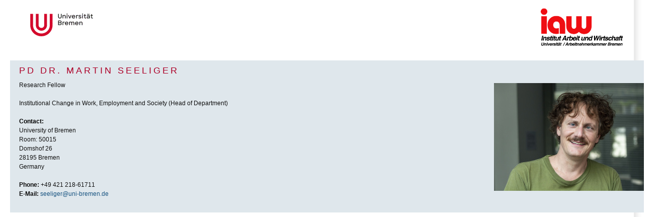

--- FILE ---
content_type: text/html; charset=UTF-8
request_url: https://www.iaw.uni-bremen.de/the-institute/members/martin-seeliger/en/?publ=1783&print=1
body_size: 2775
content:
<!DOCTYPE html>
<html lang="en">
<head>
        <script type="text/javascript">
/*<![CDATA[*/

            yii = {
                urls: {
                    base: "https:\/\/www.iaw.uni-bremen.de\/"
                },
                lang: "en"
            };
        
/*]]>*/
</script>
<title>Institut Arbeit und Wirtschaft: iaw</title>
    <meta http-equiv="Content-Type" content="text/html; charset=utf-8" />

        <meta name="description" content="Das Institut Arbeit und Wirtschaft (iaw) ist ein Forschungsinstitut der Universität Bremen in Kooperation mit der Arbeitnehmerkammer Bremen." />

    <meta http-equiv="content-language" content="en" />
    <meta name="language" content="en" />
    <meta name="viewport" content="width=device-width, initial-scale=1.0">
    <meta http-equiv="imagetoolbar" content="no" />
    <link href="/css/all.css" rel="stylesheet" type="text/css" media="all"/>
    <link href="/css/jquery.jscrollpane.css" rel="stylesheet" type="text/css" media="all"/>
    <!----><link href="/css/print2018.css" rel="stylesheet" type="text/css" media="all"/><meta name="robots" content="noindex,follow">    <!--[if IE 8]><link rel="stylesheet" href="/css/ie.css" type="text/css"/><![endif]-->
        <script type="text/javascript" src="https://code.jquery.com/jquery-1.10.2.js"></script>
    <script type="text/javascript" src="/js/jquery.mousewheel.js"></script>
    <script type="text/javascript" src="/js/jquery.jscrollpane.js"></script>
                <script type="text/javascript" src="/js/main.js"></script>
    <script type="text/javascript" src="/js/embedded-videos.js"></script>
    <link href="/css/embedded-videos.css" rel="stylesheet" type="text/css" />
    <link rel="shortcut icon" type="image/x-icon" href="/images/favicon.png">
</head>
<body data-obj="staffhome" data-page="5540">
<div title="Skip navigation" id="skip-navigation" tabindex="0"></div>
<div class="off-canvas-wrap">

<div id="left-menu" class="left-off-canvas-menu">
    <div class="mobile-nav">
        <div class="menu-tabs-container">
            <ul class="menu-tabs">
                <li class="menu-tab-title active"><a href="#tab-mobile-nav">Menu</a></li>
                            </ul>
            <div class="menu-tabs-content">
                <div id="tab-mobile-nav">
                <ul class="accordion-nav" ><li class="active open has-submenu"><a class="direct-link" href="/the-institute/members/martin-seeliger/en"><p>Martin Seeliger</p></a><span class="open-sub"><a aria-controls="menu-element-5540" aria-expanded="false" href="#" class="i-plus"></a></span><ul class="accordion-nav" id="menu-element-5540"><li class=""><a class="direct-link" href="/the-institute/members/martin-seeliger/projects"><p>Projects</p></a></li><li class=" has-submenu"><a class="direct-link" href="/the-institute/members/martin-seeliger/publications"><p>Publications</p></a><span class="open-sub"><a aria-controls="menu-element-5544" aria-expanded="false" href="#" class="i-plus"></a></span><ul class="accordion-nav" id="menu-element-5544"><li class=""><a class="direct-link" href="/the-institute/members/martin-seeliger/publications/pdf-publications"><p>PDF Publications</p></a></li></ul></li><li class=""><a class="direct-link" href="/the-institute/members/martin-seeliger/curriculum-vitae"><p>Curriculum Vitae</p></a></li><li class=""><a class="direct-link" href="/the-institute/members/martin-seeliger/lectures"><p>Lectures</p></a></li></ul></li></ul>                </div>
		                <div id="tab-more-info">
                <ul class="accordion-nav"></ul>                </div>
		            </div>
        </div>
    </div>
</div>

<div id="right-menu" class="right-off-canvas-menu">
    <div id="right-off-canvas">
        </div>
</div>

<header class="mobile-page-head">
    <div class="row">
        <div class="logo-wrapper">
            <a href="http://www.uni-bremen.de/" title="Universität Bremen" target="_blank" class="site-logo"><img aria-hidden="true" alt="Universität Bremen Logo" src="/images/logo-uni-u.png" class="site-mobile-logo"></a>
        </div>
        <div class="socium-wrapper">
            <a href="/" title="Institut für Arbeit und Wirtschaft: iaw" class="socium-logo"><img aria-hidden="true" src="/i/logo-IAW.png" alt="IAW Logo" class="socium-mobile-logo"></a>
        </div>
        <div class="language-wrapper">
        <ul class="language"><li><a href="/das-institut/mitglieder/martin-seeliger/de/?publ=1783&print=1">de</a></li><li class="active"><a href="#">en</a></li></ul>    
        </div>
        <div class="search-wrapper">
            <!--search icon-->
            <a href="#" class="search-icon-box js-search-icon" aria-controls="search-mobile" aria-expanded="false" title="Suche">
                <span class="search-icon"><span class="i-search"></span></span>
            </a>
            <!--end-search icon-->
            <a href="#" class="hamburger-icon-box left-off-canvas-toggle js-hamburger-icon" title="Navigation" aria-controls="left-menu" aria-expanded="false">
                <span class="hamburger-icon"><span></span></span>
            </a>
        </div>
    </div>
    <!--search Box-->
    <div id='search-mobile' class='search-box'><form action='/search/en/' method='get' id='indexedsearch-mobile'><div class='search-input'><input name='search' placeholder='Suchbegriff' onblur=\"if (this.value == '') this.value = \\'Suchbegriff\';' onfocus='if (this.value == \'Suchbegriff') this.value = '';\" id='sword' type='text' title='Suchbegriff'></div><input onclick=\"if (document.getElementById('sword').value == 'Suchbegriff') document.getElementById('sword').value = '';\" id='search_button' type='submit' value='Ok' alt='Suche starten' title='Suche starten' class='search-btn'></form></div>
    <!--/search Box-->
    </header>

<div id='border'>
    <a class='exit-off-canvas'></a>
    <div id='page'>
        <div class='page-bottom'>
            <div class='page-bottom-right'>
                <div id="header">
    <div class="header-top">
    <ul class="language"><li><a href="/das-institut/mitglieder/martin-seeliger/de/?publ=1783&print=1">de</a></li><li class="active"><a href="#">en</a></li></ul>    
        <ul class="top-menu"><li><a href="/sitemap">Sitemap</a></li><li><a href="http://iaw.uni-bremen.de/the-institute/contact/en/">Contact</a></li><li><a href="http://iaw.uni-bremen.de/the-institute/members/en/">Members</a></li></ul> 
    <div class="search">
        <form id="cse-search-box" action="/search/en/" method="get"><fieldset>
            <div class="text" id="search">
                <input type="text" name="search" id="search">
            </div>
            <div class="submit">
                <input type="submit" name="sa" value="">
            </div>
        </fieldset></form>
    </div>   
</div>
    <div class="header-top-block">
        <div class="header-logo-ub"><a href="http://www.uni-bremen.de/" target="_blank">Universität Bremen</a></div>
        <div class="header-link"><a href="/en/"><img src="/i/logo-IAW.png" alt="" title="Institut für Arbeit und Wirtschaft: iaw" width="174"></a></div>    </div>    
    <div class="banner-wrapper">
    <div class="main-menu">
    <ul><li><a class="home" href="/">home</a></li><li class="active"><a href="/the-institute/members/martin-seeliger/en">Martin Seeliger</a></li></ul><a aria-hidden="true" id="bannerLink" class="bild" href="#">Hide Image</a>    </div>
    <div class="banner-holder" style="display: block;" aria-hidden="true"><img src="/images/header-img1_en.jpg" alt="" width="1180" height="358" title="&copy; iaw Institut Arbeit und Wirtschaft""></div>
    <div class="breadcrumbs" aria-role="navigation" aria-label="Breadcrumb navigation"><div class="list-holder"><ul><li>&nbsp;<a class="home" href="/en/">Start </a></li> <li><a href="/the-institute/members/martin-seeliger/en">Martin Seeliger</a></li></ul></div><a target="_blank" title="Print this page" class="print" href="/the-institute/members/martin-seeliger/en/?publ=1783&print=1&print=1"></a></div></div>
</div>
    
                <main id="main">
                    <div class="main-holder">
                    <aside aria-role="navigation" aria-label="Left sidebar" id="sidebar-left"><div class="h2-simulator"><a href="/the-institute/members/martin-seeliger/en/" class="bluetitle">Martin Seeliger</a></div><ul class="menu-left" aria-role="navigation" aria-label="Side menu"><li><a href="/the-institute/members/martin-seeliger/projects">Projects</a></li><li class="subexist"><a href="/the-institute/members/martin-seeliger/publications">Publications</a></li><li><a href="/the-institute/members/martin-seeliger/curriculum-vitae">Curriculum Vitae</a></li><li><a href="/the-institute/members/martin-seeliger/lectures">Lectures</a></li></ul></aside><div id="content"><div class="head-box mitarbeiter"><h2>PD Dr. Martin Seeliger</h2><div class="img-right"><img src="/f/b7ddaf37c8.jpg" alt="" title="" aria-hidden="true"></div><p>Research Fellow</p><p><!--<span>Department:</span><br/>-->Institutional Change in Work, Employment and Society (Head of Department)</p><span>Contact:<br/></span><p>University of Bremen<br>Room: 50015<br>Domshof 26<br>28195 Bremen<br>Germany</p><p><b>Phone:</b> +49 421 218-61711<br><b>E-Mail:</b> <a href="mailto:seeliger@uni-bremen.de">seeliger@uni-bremen.de</a></p></div></div>                        
    
                    </div>
                    <div id="footer">
                    <div class="footer-top">    
    <span>Last updated on 30 January 2026</span>
    <a class="top" href="#">to top</a>
</div>
<div class="footer-bottom">
    <div id="footer-nav">
        <span class="copyright">&copy; 2026 by Universit&auml;t Bremen, Germany</span>
        <ul><li><a href="/imprint">Imprint</a></li><li><a href="/data-privacy">Data Privacy</a></li></ul>    </div>
    <ul class="footer-content">
        
<li><a   href="https://www.arbeitnehmerkammer.de/" target="_blank"><img src="/f/15dd9983b4_crop.png" alt=""  aria-hidden="true" class="overlay" aria-hidden="true"><img src="/f/9bce3cad8d_crop.png" alt=""  aria-hidden="true" class="hover" aria-hidden="true"></a></li></li>    </ul>
</div>
                    </div>
                </main>
            </div>
        </div>
    </div>
</div><!--  id='border' -->

</div><!--  class="off-canvas-wrap" -->

</body></html>
